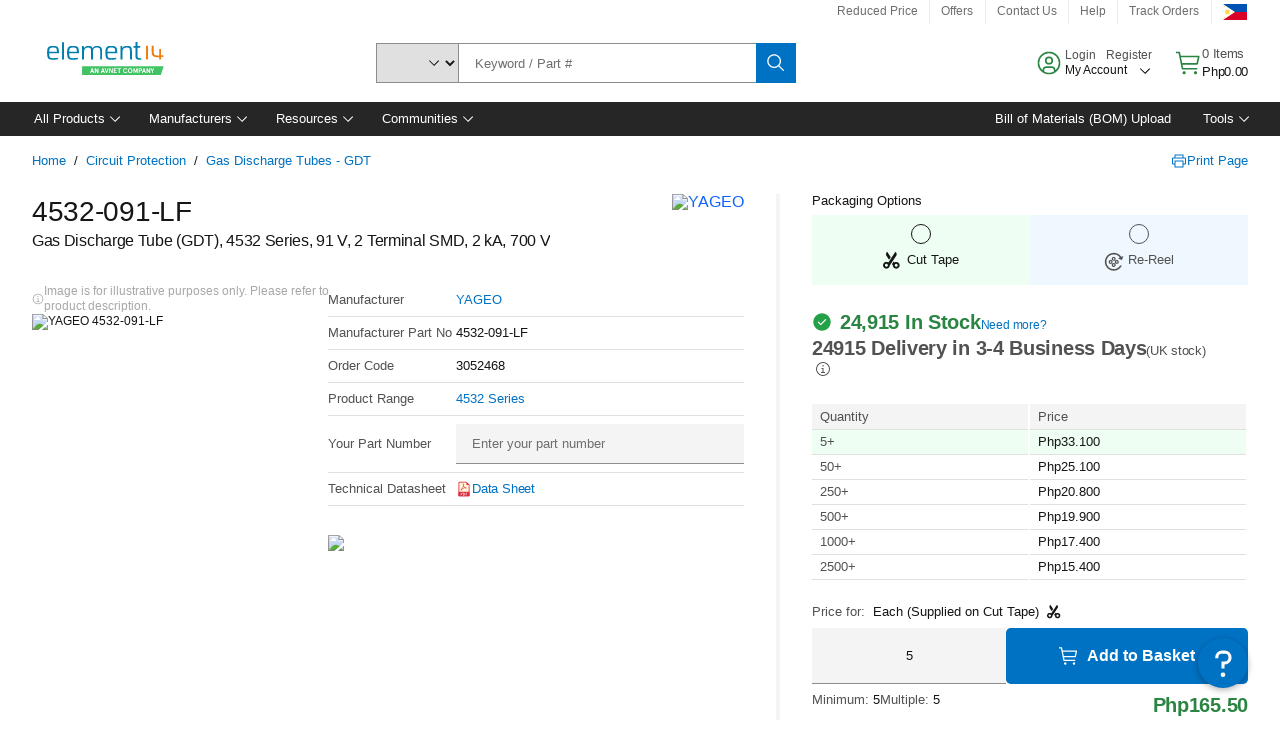

--- FILE ---
content_type: application/x-javascript;charset=utf-8
request_url: https://smetrics.element14.com/id?d_visid_ver=5.5.0&d_fieldgroup=A&mcorgid=106315F354E6D5430A4C98A4%40AdobeOrg&mid=21573956571622090332741496445018335519&ts=1768904937514
body_size: -40
content:
{"mid":"21573956571622090332741496445018335519"}